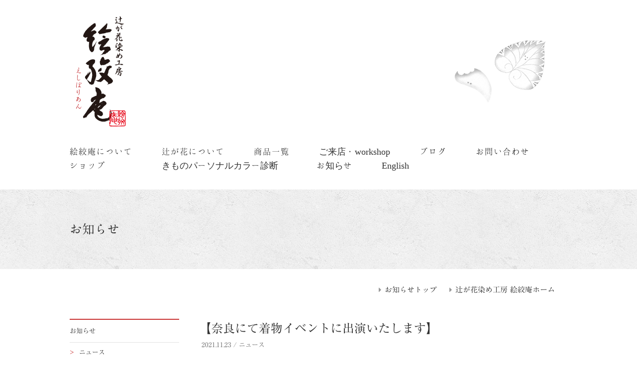

--- FILE ---
content_type: text/html; charset=UTF-8
request_url: http://www.tsujigahana.com/%E3%80%90%E5%A5%88%E8%89%AF%E3%81%AB%E3%81%A6%E7%9D%80%E7%89%A9%E3%82%A4%E3%83%99%E3%83%B3%E3%83%88%E3%81%AB%E5%87%BA%E6%BC%94%E3%81%84%E3%81%9F%E3%81%97%E3%81%BE%E3%81%99%E3%80%91/
body_size: 17163
content:
<!DOCTYPE html>
<html lang="ja">
<head>
<meta charset="UTF-8">
<meta name="viewport" content="width=1300, user-scalable=yes">
<meta http-equiv="X-UA-Compatible" content="IE=edge,chrome=1">
<title>【奈良にて着物イベントに出演いたします】  │辻が花染め工房 絵絞庵</title>
<meta name="description" content="京都の辻が花染め工房　絵絞庵（えしぼりあん）、福村工芸では辻が花の技術をいかした絞り染めの着物・帯・小物の制作・販売を行っています。" />
<meta name="keywords" content="つじがはな,辻が花,辻ヶ花,絞り染め,京都,着物,帯,きもの,福村工芸" />
<meta name="format-detection" content="telephone=no">


<link rel="stylesheet" href="/css/common.css" type="text/css">
<!--[if (gte IE 8)|!(IE)]><!-->
<link href="/css/font-awesome.min.css?v=1479302678" rel="stylesheet">
<!--<![endif]-->
<link rel='dns-prefetch' href='//s.w.org' />
<link rel="alternate" type="application/rss+xml" title="辻が花染め工房 絵絞庵 &raquo; 【奈良にて着物イベントに出演いたします】 のコメントのフィード" href="http://www.tsujigahana.com/%e3%80%90%e5%a5%88%e8%89%af%e3%81%ab%e3%81%a6%e7%9d%80%e7%89%a9%e3%82%a4%e3%83%99%e3%83%b3%e3%83%88%e3%81%ab%e5%87%ba%e6%bc%94%e3%81%84%e3%81%9f%e3%81%97%e3%81%be%e3%81%99%e3%80%91/feed/" />
		<script type="text/javascript">
			window._wpemojiSettings = {"baseUrl":"https:\/\/s.w.org\/images\/core\/emoji\/2\/72x72\/","ext":".png","svgUrl":"https:\/\/s.w.org\/images\/core\/emoji\/2\/svg\/","svgExt":".svg","source":{"concatemoji":"http:\/\/www.tsujigahana.com\/wp-includes\/js\/wp-emoji-release.min.js?ver=4.6.29"}};
			!function(e,o,t){var a,n,r;function i(e){var t=o.createElement("script");t.src=e,t.type="text/javascript",o.getElementsByTagName("head")[0].appendChild(t)}for(r=Array("simple","flag","unicode8","diversity","unicode9"),t.supports={everything:!0,everythingExceptFlag:!0},n=0;n<r.length;n++)t.supports[r[n]]=function(e){var t,a,n=o.createElement("canvas"),r=n.getContext&&n.getContext("2d"),i=String.fromCharCode;if(!r||!r.fillText)return!1;switch(r.textBaseline="top",r.font="600 32px Arial",e){case"flag":return(r.fillText(i(55356,56806,55356,56826),0,0),n.toDataURL().length<3e3)?!1:(r.clearRect(0,0,n.width,n.height),r.fillText(i(55356,57331,65039,8205,55356,57096),0,0),a=n.toDataURL(),r.clearRect(0,0,n.width,n.height),r.fillText(i(55356,57331,55356,57096),0,0),a!==n.toDataURL());case"diversity":return r.fillText(i(55356,57221),0,0),a=(t=r.getImageData(16,16,1,1).data)[0]+","+t[1]+","+t[2]+","+t[3],r.fillText(i(55356,57221,55356,57343),0,0),a!=(t=r.getImageData(16,16,1,1).data)[0]+","+t[1]+","+t[2]+","+t[3];case"simple":return r.fillText(i(55357,56835),0,0),0!==r.getImageData(16,16,1,1).data[0];case"unicode8":return r.fillText(i(55356,57135),0,0),0!==r.getImageData(16,16,1,1).data[0];case"unicode9":return r.fillText(i(55358,56631),0,0),0!==r.getImageData(16,16,1,1).data[0]}return!1}(r[n]),t.supports.everything=t.supports.everything&&t.supports[r[n]],"flag"!==r[n]&&(t.supports.everythingExceptFlag=t.supports.everythingExceptFlag&&t.supports[r[n]]);t.supports.everythingExceptFlag=t.supports.everythingExceptFlag&&!t.supports.flag,t.DOMReady=!1,t.readyCallback=function(){t.DOMReady=!0},t.supports.everything||(a=function(){t.readyCallback()},o.addEventListener?(o.addEventListener("DOMContentLoaded",a,!1),e.addEventListener("load",a,!1)):(e.attachEvent("onload",a),o.attachEvent("onreadystatechange",function(){"complete"===o.readyState&&t.readyCallback()})),(a=t.source||{}).concatemoji?i(a.concatemoji):a.wpemoji&&a.twemoji&&(i(a.twemoji),i(a.wpemoji)))}(window,document,window._wpemojiSettings);
		</script>
		<style type="text/css">
img.wp-smiley,
img.emoji {
	display: inline !important;
	border: none !important;
	box-shadow: none !important;
	height: 1em !important;
	width: 1em !important;
	margin: 0 .07em !important;
	vertical-align: -0.1em !important;
	background: none !important;
	padding: 0 !important;
}
</style>
<link rel='stylesheet' id='sbi_styles-css'  href='http://www.tsujigahana.com/wp-content/plugins/instagram-feed/css/sbi-styles.min.css?ver=6.5.1' type='text/css' media='all' />
<link rel='stylesheet' id='contact-form-7-css'  href='http://www.tsujigahana.com/wp-content/plugins/contact-form-7/includes/css/styles.css?ver=4.6' type='text/css' media='all' />
<link rel='stylesheet' id='wp-pagenavi-css'  href='http://www.tsujigahana.com/wp-content/plugins/wp-pagenavi/pagenavi-css.css?ver=2.70' type='text/css' media='all' />
<script type='text/javascript' src='http://www.tsujigahana.com/wp-includes/js/jquery/jquery.js?ver=1.12.4'></script>
<script type='text/javascript' src='http://www.tsujigahana.com/wp-includes/js/jquery/jquery-migrate.min.js?ver=1.4.1'></script>
<link rel='https://api.w.org/' href='http://www.tsujigahana.com/wp-json/' />
<link rel="EditURI" type="application/rsd+xml" title="RSD" href="http://www.tsujigahana.com/xmlrpc.php?rsd" />
<link rel="wlwmanifest" type="application/wlwmanifest+xml" href="http://www.tsujigahana.com/wp-includes/wlwmanifest.xml" /> 
<link rel='prev' title='みやこめっせにて『彩葉』展示会' href='http://www.tsujigahana.com/%e3%81%bf%e3%82%84%e3%81%93%e3%82%81%e3%81%a3%e3%81%9b%e3%81%ab%e3%81%a6%e3%80%8e%e5%bd%a9%e8%91%89%e3%80%8f%e5%b1%95%e7%a4%ba%e4%bc%9a/' />
<link rel='next' title='ニッセン様『健美通信』掲載いただきました' href='http://www.tsujigahana.com/%e3%83%8b%e3%83%83%e3%82%bb%e3%83%b3%e6%a7%98%e3%80%8e%e5%81%a5%e7%be%8e%e9%80%9a%e4%bf%a1%e3%80%8f%e6%8e%b2%e8%bc%89%e3%81%84%e3%81%9f%e3%81%a0%e3%81%8d%e3%81%be%e3%81%97%e3%81%9f/' />
<meta name="generator" content="WordPress 4.6.29" />
<link rel="canonical" href="http://www.tsujigahana.com/%e3%80%90%e5%a5%88%e8%89%af%e3%81%ab%e3%81%a6%e7%9d%80%e7%89%a9%e3%82%a4%e3%83%99%e3%83%b3%e3%83%88%e3%81%ab%e5%87%ba%e6%bc%94%e3%81%84%e3%81%9f%e3%81%97%e3%81%be%e3%81%99%e3%80%91/" />
<link rel='shortlink' href='http://www.tsujigahana.com/?p=1637' />
<link rel="alternate" type="application/json+oembed" href="http://www.tsujigahana.com/wp-json/oembed/1.0/embed?url=http%3A%2F%2Fwww.tsujigahana.com%2F%25e3%2580%2590%25e5%25a5%2588%25e8%2589%25af%25e3%2581%25ab%25e3%2581%25a6%25e7%259d%2580%25e7%2589%25a9%25e3%2582%25a4%25e3%2583%2599%25e3%2583%25b3%25e3%2583%2588%25e3%2581%25ab%25e5%2587%25ba%25e6%25bc%2594%25e3%2581%2584%25e3%2581%259f%25e3%2581%2597%25e3%2581%25be%25e3%2581%2599%25e3%2580%2591%2F" />
<link rel="alternate" type="text/xml+oembed" href="http://www.tsujigahana.com/wp-json/oembed/1.0/embed?url=http%3A%2F%2Fwww.tsujigahana.com%2F%25e3%2580%2590%25e5%25a5%2588%25e8%2589%25af%25e3%2581%25ab%25e3%2581%25a6%25e7%259d%2580%25e7%2589%25a9%25e3%2582%25a4%25e3%2583%2599%25e3%2583%25b3%25e3%2583%2588%25e3%2581%25ab%25e5%2587%25ba%25e6%25bc%2594%25e3%2581%2584%25e3%2581%259f%25e3%2581%2597%25e3%2581%25be%25e3%2581%2599%25e3%2580%2591%2F&#038;format=xml" />
<link rel="icon" href="http://www.tsujigahana.com/wp-content/uploads/2023/11/cropped-c83767c405415a842632e986c5c0804a-32x32.png" sizes="32x32" />
<link rel="icon" href="http://www.tsujigahana.com/wp-content/uploads/2023/11/cropped-c83767c405415a842632e986c5c0804a-192x192.png" sizes="192x192" />
<link rel="apple-touch-icon-precomposed" href="http://www.tsujigahana.com/wp-content/uploads/2023/11/cropped-c83767c405415a842632e986c5c0804a-180x180.png" />
<meta name="msapplication-TileImage" content="http://www.tsujigahana.com/wp-content/uploads/2023/11/cropped-c83767c405415a842632e986c5c0804a-270x270.png" />


<!--[if lt IE 9]>
<script type="text/javascript" src="//ie7-js.googlecode.com/svn/version/2.1(beta4)/IE9.js"></script>
<![endif]-->
<script type="text/javascript" src="/js/custom.js"></script>
<script type="text/javascript"src="//webfonts.sakura.ne.jp/js/sakura.js"></script> 

</head>

<body class="blog">
<script>
(function(i,s,o,g,r,a,m){i['GoogleAnalyticsObject']=r;i[r]=i[r]||function(){
(i[r].q=i[r].q||[]).push(arguments)},i[r].l=1*new Date();a=s.createElement(o),
m=s.getElementsByTagName(o)[0];a.async=1;a.src=g;m.parentNode.insertBefore(a,m)
})(window,document,'script','https://www.google-analytics.com/analytics.js','ga');
ga('create', 'UA-87251984-1', 'auto');
ga('send', 'pageview');
</script><div id="fb-root"></div>
<script>(function(d, s, id) {
  var js, fjs = d.getElementsByTagName(s)[0];
  if (d.getElementById(id)) return;
  js = d.createElement(s); js.id = id;
  js.src = "//connect.facebook.net/ja_JP/sdk.js#xfbml=1&version=v2.8&appId=816155315192662";
  fjs.parentNode.insertBefore(js, fjs);
}(document, 'script', 'facebook-jssdk'));</script>

<div class="lo-container">
<div id="ptop"></div>

<div class="lo-header header">

    

    <div class="lo-gnavi-outer gnavi-outer">
    <div class="lo-logo-outer logo-outer">
        <h1><a href="/" class="op60"><img src="/img/logo-pc.png" alt="辻が花染め工房 絵絞庵" /></a></h1>
    </div><!-- /lo-logo-outer -->
    <div class="lo-gnavi-inner gnavi-inner">
        <ul class="gnavi clearfix">
            <li><a href="/eshiborianne/">絵絞庵について</a></li>
            <li><a href="/tsujigahana/">辻が花について</a></li>
            <li><a href="/shop/">商品一覧</a></li>
            <li><a href="/workshop/"　>ご来店・workshop</a></li>
            <li><a href="/tsujigahanablog/">ブログ</a></li>
            <li><a href="/contact/">お問い合わせ</a></li>
            <li><a href="https://shop.tsujigahana.com/">ショップ　　　</a></li>
            <li><a href="/tsujigahanablogcat/color/">きものパーソナルカラー診断　</a></li>
            <li><a href="/information/">お知らせ</a></li>
            <li><a href="/en-tsujigahana/">English</a></li>
        </ul>
    </div><!-- /lo-gnavi-inner -->
</div><!-- /lo-gnavi-outer -->
    
</div><!-- /lo-header -->


<div class="lo-main-outer main-outer">

<div class="lo-page-title-outer page-title-outer bg-concrete pcmb30">
    <div class="lo-page-title page-title">
        <h2>お知らせ</h2>
    </div><!-- /lo-page-title -->
</div><!-- /lo-page-title-outer -->
    
<div class="lo-main main two-col clearfix">

<div class="lo-subnavi-outer subnavi-outer clearfix">
    <div class="subnavi-link-dwn">
    </div><!-- /subnavi-link-dwn -->
    <div class="subnavi-link-int">
        <ul>
			<li><a href="/information/">お知らせトップ</a></li>
            <li><a href="/">辻が花染め工房 絵絞庵ホーム</a></li>        
        </ul>
    </div><!-- /subnavi-link-int -->
</div><!-- /lo-subnavi-outer -->

<div class="lo-primary primary">
    <article>
        <h3>【奈良にて着物イベントに出演いたします】</h3>
        <div class="date-cat">
            <span class="date">2021.11.23</span> / <span class="cat">ニュース</span>
        </div>
<p style="text-align: left;">11月25日(木)、奈良にて『Wabijin Style Runway』というイベントに福村健が第一部トークショーで出演いたします。<br />
 <a href="http://www.tsujigahana.com/wp-content/uploads/2021/11/Screenshot_20211123-2312062.png"><img class="alignnone size-thumbnail wp-image-1638" src="http://www.tsujigahana.com/wp-content/uploads/2021/11/Screenshot_20211123-2312062-561x615.png" alt="Screenshot_20211123-231206~2" width="561" height="615" /></a>オンラインチケットもありますので、ご興味ある方は詳細ご覧くださいませ。<br />
 以下ご案内になります。</p>
<p>【ご案内】</p>
<p>Wabijin Style Runway 2021<br />
 ~貴女の笑顔は誰かを幸せにする~</p>
<p>&nbsp;</p>
<p>・第一部</p>
<p>「辻が花染め工房 絵絞庵」 福村 健トークショー</p>
<p>・第二部</p>
<p>Runwayショー</p>
<p>・お食事会</p>
<p>★Date &amp; Venue★</p>
<p>【開催地】</p>
<p>KOTOWA 奈良公園 Premium View<br />
 奈良市今御門町15</p>
<p>【開催日時】</p>
<p>2021年11月25日 11:00 〜<br />
 受付開始　10:00〜<br />
 開場　　　10:30〜</p>
<p>＊＊＊＊＊＊＊＊＊</p>
<p>&nbsp;</p>
<p style="text-align: center;">チケットは<br />
 下記よりお願い申し上げます。<br />
 ＊当日観覧席はキャンセル待ちとなります。<br />
 ↓↓↓<br />
 <a href="https://ws.formzu.net/dist/S32888002">https://ws.formzu.net/dist/S32888002</a></p>
<p>&nbsp;</p>
<p>&nbsp;</p>    </article><!-- /article -->

</div><!-- /lo-primary -->
    
<div class="lo-secondary secondary archive-outer">
    <div class="block archive">
        <div class="archive-title">お知らせ</div>
        <ul class="archive-list">
            <li><a href="/information/news/">ニュース</a></li>
            <li><a href="/information/media/">メディア紹介情報</a></li>            
        </ul>        
    </div><!-- /block archive -->
</div><!-- /lo-secondary -->
</div><!-- /lo-main -->

<div class="section pagetop-outer-pc">
    <div class="pagetop"><a href="#ptop" class="img-hover"><img src="/img/pagetop-pc_off.png" alt="PAGE TOP" /></a></div>
</div><!-- /pagetop-outer-pc -->

<div class="section pagetop-outer-sp">
    <div class="pagetop"><a href="#ptop" class="img-hover"><img src="/img/pagetop-sp.png" alt="PAGE TOP" width="59" height="32" /></a></div>
</div><!-- /pagetop-outer-sp -->
    
</div><!-- /lo-main-outer -->
<div class="lo-footer-outer footer-outer bg-concrete">
<div class="lo-footer footer">
    <div class="fnavi">
        <a href="/" class="op60">ホーム</a> ｜ <a href="/eshiborianne/" class="op60">絵絞庵について</a> ｜ <a href="/tsujigahana/" class="op60">辻が花について</a> ｜ <a href="/shop/" class="op60">商品一覧 </a>｜ <a href="/workshop/" class="op60">ご来店・ワークショップ</a><br />
<a href="/information/" class="op60">お知らせ</a> ｜ <a href="/tsujigahanablog/" class="op60">ブログ</a> ｜ <a href="https://shop.tsujigahana.com/" class="op60">ショップサイト</a> ｜ <a href="/contact/" class="op60">お問い合わせ</a> ｜ <a href="/en-tsujigahana/" class="op60">English</a>
    </div><!-- /fnavi -->
    <div class="sns-btn">
        <a href="https://www.facebook.com/tsujigahana/" target="_blank" class="img-hover"><img src="/img/icn-facebook-pc_off.png" alt="facebook" /></a>
        <a href="https://twitter.com/eshiborianne" target="_blank" class="img-hover"><img src="/img/icn-twitter-pc_off.png" alt="twitter" /></a>
        <a href="https://www.instagram.com/eshiborianne/" target="_blank" class="img-hover"><img src="/img/icn-instagram-pc_off.png" alt="instagram" /></a>
    </div><!-- /sns-btn -->
    <div class="footer-inner clearfix">
        <div class="finfo">
            <div class="finfo-name clearfix">
                <div class="name1">辻が花染め工房</div>
                <div class="name-wrap"><span class="name2">絵絞庵</span><span class="name3">-えしぼりあん-</span></div>
            </div><!-- /finfo-name -->
            <div class="finfo-contact">
                〒606-0062  京都府京都市左京区上高野大橋町20<br />Tel. <a href="tel:050-7110-6060">050-7110-6060</a> / Fax. 075-781-9752
            </div><!-- /finfo-contact -->
        </div><!-- /finfo -->
        <div class="copyright">
								<p class="trademark">「絵絞り」「絵絞庵」は登録商標です</p>
            Copyright &copy; Eshiborianne. All Rights Reserved.
        </div><!-- /copyright -->
    </div><!-- /footer-inner -->
</div><!-- /lo-footer -->
</div><!-- /lo-footer-outer -->

</div><!--/lo-container-->

<!-- トップページのみ -->
<script type="text/javascript" src="https://cdnjs.cloudflare.com/ajax/libs/jquery-easing/1.3/jquery.easing.min.js"></script>
<script type="text/javascript" src="/js/top.js"></script>

<!-- 画像拡大 -->
<link rel="stylesheet" type="text/css" href="/js/lightbox/themes/facebook/jquery.lightbox.css" />
<script type="text/javascript" src="/js/lightbox/jquery.lightbox.min.js"></script>
<script type="text/javascript">
  jQuery(document).ready(function(jQuery){
    jQuery('.lightbox').lightbox();
  });
</script>
<script type="text/javascript" src="/js/pc.js"></script>
    

<!-- Instagram Feed JS -->
<script type="text/javascript">
var sbiajaxurl = "http://www.tsujigahana.com/wp-admin/admin-ajax.php";
</script>
<script type='text/javascript' src='http://www.tsujigahana.com/wp-content/plugins/contact-form-7/includes/js/jquery.form.min.js?ver=3.51.0-2014.06.20'></script>
<script type='text/javascript'>
/* <![CDATA[ */
var _wpcf7 = {"recaptcha":{"messages":{"empty":"\u3042\u306a\u305f\u304c\u30ed\u30dc\u30c3\u30c8\u3067\u306f\u306a\u3044\u3053\u3068\u3092\u8a3c\u660e\u3057\u3066\u304f\u3060\u3055\u3044\u3002"}}};
/* ]]> */
</script>
<script type='text/javascript' src='http://www.tsujigahana.com/wp-content/plugins/contact-form-7/includes/js/scripts.js?ver=4.6'></script>
<script type='text/javascript' src='http://www.tsujigahana.com/wp-includes/js/wp-embed.min.js?ver=4.6.29'></script>
</body>
    

</html>


--- FILE ---
content_type: text/css
request_url: http://www.tsujigahana.com/css/common.css
body_size: 126
content:
@charset "UTF-8";
@import "init.css";
@import "layout.css";
@import "style.css";
@import "style2.css";
@import "modifier.css";

--- FILE ---
content_type: text/css
request_url: http://www.tsujigahana.com/css/layout.css
body_size: 2449
content:
@font-face {
  font-family: 'hannari';
  src: url(../fonts/Hannari.eot) format("embedded-opentype"), url(../fonts/Hannari.otf) format("opentype");
}
.lo-container {
  width: 100%;
  position: relative;
}

.lo-header {
  width: 100%;
}

.lo-snavi-outer {
  display: none;
}
@media only screen and (max-width: 767px) {
  .lo-snavi-outer {
    display: block;
    box-sizing: border-box;
    width: 100%;
    height: 72px;
  }
}

.lo-gnavi-outer {
  display: block;
  width: 1000px;
  margin: 0 auto;
}
.lo-gnavi-outer .logo-outer {
  display: block;
  width: 100%;
  height: 255px;
}
.lo-gnavi-outer .logo-outer .logo {
  width: 113px;
  height: 255px;
}
.home .lo-gnavi-outer {
  width: 1156px;
}
.home .lo-gnavi-outer .logo-outer {
  display: none;
}
@media only screen and (max-width: 767px) {
  .lo-gnavi-outer {
    display: none;
  }
}

.lo-mv-outer {
  width: 100%;
  height: 400px;
}

.lo-mv-inner {
  width: 100%;
  max-width: 1300px;
  margin: 0 auto;
}

.lo-main-outer {
  width: 100%;
}

.lo-page-title-outer {
  width: 100%;
}

.lo-page-title {
  width: 1000px;
  margin: 0 auto;
  box-sizing: border-box;
}
@media only screen and (max-width: 767px) {
  .lo-page-title {
    width: 100%;
    box-sizing: border-box;
    padding: 0 3.13%;
  }
}

.lo-main {
  width: 1000px;
  margin: 0 auto;
}
@media only screen and (max-width: 767px) {
  .lo-main {
    width: 100%;
  }
}

.lo-subnavi-outer {
  width: 100%;
}
@media only screen and (max-width: 767px) {
  .lo-subnavi-outer {
    display: none;
  }
}

.one-col .lo-primary {
  width: 100%;
  box-sizing: border-box;
}
@media only screen and (max-width: 767px) {
  .one-col .lo-primary {
    padding: 0 3.13%;
  }
}

.two-col .lo-primary {
  width: 740px;
  float: right;
  box-sizing: border-box;
}
@media only screen and (max-width: 767px) {
  .two-col .lo-primary {
    width: 100%;
    float: none;
    padding: 0 3.13%;
  }
}

.two-col .lo-secondary {
  width: 220px;
  float: left;
  box-sizing: border-box;
}
@media only screen and (max-width: 767px) {
  .two-col .lo-secondary {
    width: 100%;
    float: none;
    padding: 0 3.13%;
  }
}

.lo-footer-outer {
  width: 100%;
}
@media only screen and (max-width: 767px) {
  .lo-footer-outer {
    padding-top: 5%;
  }
}

.lo-footer {
  width: 1000px;
  margin: 0 auto;
  box-sizing: border-box;
  padding: 25px 0;
}
@media only screen and (max-width: 767px) {
  .lo-footer {
    width: 100%;
    padding: 6.25% 3.13% 3.13%;
  }
}


--- FILE ---
content_type: text/css
request_url: http://www.tsujigahana.com/css/style.css
body_size: 30171
content:
@charset "UTF-8";
@font-face {
  font-family: 'hannari';
  src: url(../fonts/Hannari.eot) format("embedded-opentype"), url(../fonts/Hannari.otf) format("opentype");
}
/*-----------------------------------------------------------------------------
  global
-----------------------------------------------------------------------------*/
html, body {
  height: 100%;
}

/*-----------------------------------------------------------------------------
  header
-----------------------------------------------------------------------------*/
.gnavi-outer .logo-outer {
  background: url(../img/bg-header-pc.png) no-repeat top right;
}

.gnavi {
  list-style: none;
  font-family: "hannari";
  font-size: 18px;
  padding: 35px 0;
}
.gnavi li {
  display: inline-block;
  float: left;
  padding-right: 59px;
}
.gnavi li:last-child {
  padding-right: 0;
}
.gnavi a {
  color: #333;
  transition: 0.3s;
}
.gnavi a.cur {
  border-bottom: 1px solid #c93434;
  padding-bottom: 5px;
}
.gnavi a:hover {
  opacity: 0.5;
  text-decoration: none;
}

.home .gnavi {
  padding: 76px 0;
  background: url(../img/bg-gnavi.png) top right no-repeat;
}
.home .gnavi li:first-child {
  padding-left: 78px;
}

@media only screen and (max-width: 767px) {
  .snavi-outer {
    position: relative;
  }
  .snavi-outer .logo-outer {
    position: absolute;
    top: 20px;
    left: 10px;
  }
  .snavi-outer .snavi-btn {
    position: absolute;
    top: 20px;
    right: 10px;
    width: 30px;
    height: 34px;
  }

  .snavi-inner {
    display: none;
    position: absolute;
    left: 0;
    top: 0;
    width: 100%;
    background-color: #fff;
  }

  .snavi-inner-ex {
    margin: 20px 10px;
    position: relative;
    background: url(../img/bg-snavi-inner.png) no-repeat top left;
  }
  .snavi-inner-ex .snavi-close-btn {
    position: absolute;
    top: 0;
    right: 0;
    width: 30px;
    height: 34px;
  }
  .snavi-inner-ex ul {
    font-size: 15px;
    padding-top: 40px;
  }
  .snavi-inner-ex ul li {
    text-align: center;
    margin-bottom: 20px;
  }
  .snavi-inner-ex ul li a {
    color: #333;
  }
  .snavi-inner-ex hr {
    border-width: 1px 0 0 0;
    border-style: solid;
    border-color: #b9b9b9;
    width: 88px;
    margin: 0 auto 20px;
  }
  .snavi-inner-ex .snavi-sns-btn {
    text-align: center;
  }
}
@media only screen and (max-width: 374px) {
  .snavi-inner-ex ul li {
    margin-bottom: 10px;
  }
  .snavi-inner-ex hr {
    margin-bottom: 10px;
  }
}
/*-----------------------------------------------------------------------------
  blog information
-----------------------------------------------------------------------------*/
.blog article {
  border-bottom: 1px dotted #999;
  margin-bottom: 40px;
}
.blog article h3 {
  font-size: 24px;
  margin-bottom: 5px;
}
.blog article .date-cat {
  font-size: 13px;
  color: #666;
  margin-bottom: 25px;
  margin-left: 5px;
}
.blog article p {
  font-size: 15px;
  margin-bottom: 30px;
}
.blog article img {
  max-width: 100%;
}
.blog article a {
  color: #333;
  text-decoration: underline;
  transition: 0.3s;
}
.blog article a:hover {
  opacity: 0.6;
}
@media only screen and (max-width: 767px) {
  .blog article {
    margin-bottom: 20px;
  }
  .blog article h3 {
    font-size: 17px;
  }
  .blog article .date-cat {
    font-size: 12px;
    margin-bottom: 15px;
  }
  .blog article p {
    font-size: 13px;
    margin-bottom: 15px;
  }
  .blog article img {
    width: 100%;
  }
  .blog article a {
    word-break: break-all;
  }
}

.pagenation-outer {
  margin-bottom: 35px;
}
@media only screen and (max-width: 767px) {
  .pagenation-outer {
    text-align: center;
    margin-bottom: 30px;
  }
}

.pagenation {
  display: inline-block;
  border: 1px solid #e2e2e2;
  box-sizing: border-box;
  text-align: center;
}
.pagenation a {
  font-size: 12px;
  display: inline-block;
  line-height: 38px;
  color: #333;
  text-decoration: none;
  transition: 0.3s;
}
.pagenation a:hover {
  text-decoration: none;
  background-color: #e2e2e2;
}
.pagenation a.cur {
  background-color: #e2e2e2;
  color: #c93434;
}
.pagenation.page-num a {
  width: 38px;
}
.pagenation.previous a {
  width: 83px;
}
.pagenation.next a {
  width: 83px;
}
@media only screen and (max-width: 767px) {
  .pagenation a {
    font-size: 11px;
    line-height: 25px;
  }
  .pagenation.page-num a {
    width: 25px;
  }
  .pagenation.previous a {
    width: 60px;
  }
  .pagenation.next a {
    width: 60px;
  }
}

.archive-outer .block {
  box-sizing: border-box;
  border-top: 2px solid #c93434;
  margin-bottom: 35px;
  width: 100%;
}
.archive-outer .block img {
  max-width: 100%;
}
.archive-outer .about {
  padding: 15px;
  font-size: 12px;
}
.archive-outer .about .about-title {
  font-size: 13px;
  margin-bottom: 5px;
}
.archive-outer .about .about-img {
  margin-bottom: 10px;
}
@media only screen and (max-width: 767px) {
  .archive-outer .about .about-img img {
    width: 100%;
  }
}
.archive-outer .archive .archive-title {
  font-size: 13px;
  line-height: 45px;
  border-bottom: 1px solid #e2e2e2;
}
.archive-outer .archive .archive-list {
  font-size: 13px;
}
.archive-outer .archive .archive-list li {
  line-height: 40px;
  border-bottom: 1px dotted #e2e2e2;
}
.archive-outer .archive .archive-list li:before {
  content: ">";
  color: #c93434;
  margin-right: 10px;
}
.archive-outer .archive .archive-list a {
  color: #333;
  text-decoration: none;
}
.archive-outer .archive .archive-list a:hover {
  text-decoration: underline;
  color: #c93434;
}
.archive-outer .archive .pulldown-outer {
  width: 100%;
  border: 1px solid #e2e2e2;
  overflow: hidden;
  position: relative;
  margin-top: 15px;
  z-index: 10;
}
.archive-outer .archive .pulldown-outer .pulldown {
  -webkit-appearance: none;
  -moz-appearance: none;
  appearance: none;
  width: 100%;
  display: block;
  height: 30px;
  font-size: 13px;
  cursor: pointer;
  background: none;
  background-image: url(../img/pulldown-arrow.png);
  background-position: 95% center;
  background-repeat: no-repeat;
  position: relative;
  z-index: 15;
  vertical-align: middle;
  line-height: 30px;
  box-sizing: border-box;
  border: none;
  font-family: "Ryumin Regular KL", "ヒラギノ明朝 ProN W3", "Hiragino Mincho ProN", "游明朝", YuMincho, "ＭＳ Ｐ明朝", serif;
  color: #333;
  padding-left: 10px;
}
.archive-outer .archive .pulldown-outer .pulldown::-ms-expand {
  display: none;
}
.archive-outer .archive .pulldown-outer .pulldown option {
  padding: 5px 10px;
}

/*-----------------------------------------------------------------------------
  pages
-----------------------------------------------------------------------------*/
.page-title h2 {
  font-family: "A1 Mincho", "ヒラギノ明朝 ProN W3", "Hiragino Mincho ProN", "游明朝", YuMincho, "ＭＳ Ｐ明朝", serif;
  font-size: 25px;
  padding: 60px 0;
}
@media only screen and (max-width: 767px) {
  .page-title h2 {
    font-size: 20px;
    padding: 20px 0;
  }
}

.subnavi-outer {
  font-family: "A1 Mincho", "ヒラギノ明朝 ProN W3", "Hiragino Mincho ProN", "游明朝", YuMincho, "ＭＳ Ｐ明朝", serif;
  font-size: 15px;
}
.subnavi-outer ul {
  list-style: none;
}
.subnavi-outer ul li {
  float: left;
}
.subnavi-outer ul li a {
  color: #333;
}
.subnavi-outer ul li a:hover {
  color: #c93434;
}
.subnavi-outer .subnavi-link-dwn {
  width: 40%;
  float: left;
  position: relative;
  height: 70px;
}
.subnavi-outer .subnavi-link-dwn ul {
  position: absolute;
  left: 0;
}
.subnavi-outer .subnavi-link-dwn ul li {
  margin-right: 25px;
}
.subnavi-outer .subnavi-link-dwn ul li:before {
  content: "\f0d7";
  font-family: FontAwesome;
  color: #999;
  margin-right: 7px;
}
.subnavi-outer .subnavi-link-int {
  width: 58%;
  float: right;
  position: relative;
  height: 70px;
}
.subnavi-outer .subnavi-link-int ul {
  position: absolute;
  right: 0;
}
.subnavi-outer .subnavi-link-int ul li {
  margin-right: 25px;
}
.subnavi-outer .subnavi-link-int ul li:before {
  content: "\f0da";
  font-family: FontAwesome;
  color: #999;
  margin-right: 7px;
}
.subnavi-outer.one-col .subnavi-link-dwn {
  display: none;
}
.subnavi-outer.one-col .subnavi-link-int {
  width: 100%;
}

.page h3 {
  font-family: "A1 Mincho", "ヒラギノ明朝 ProN W3", "Hiragino Mincho ProN", "游明朝", YuMincho, "ＭＳ Ｐ明朝", serif;
  font-size: 24px;
  margin-bottom: 40px;
  padding: 5px 15px;
  box-sizing: border-box;
  border-left: 1px solid #c93434;
  background: -webkit-linear-gradient(left, rgba(255, 255, 255, 0) 0%, white 60%, white 100%), url(../img/bg-concrete.jpg) repeat top left;
  background: linear-gradient(to right, rgba(255, 255, 255, 0) 0%, white 60%, white 100%), url(../img/bg-concrete.jpg) repeat top left;
}
.page h4 {
  font-size: 20px;
  margin-bottom: 25px;
}
.page p {
  font-size: 16px;
  margin-bottom: 40px;
}
.page p.p-style1 {
  font-size: 15px;
  margin-bottom: 20px;
}
.page img {
  max-width: 100%;
}
.page .section .section-inner {
  vertical-align: top;
}
.page .section .section-leadL {
  display: block;
  width: 100%;
  color: #c93434;
  font: "A1 Mincho", "ヒラギノ明朝 ProN W3", "Hiragino Mincho ProN", "游明朝", YuMincho, "ＭＳ Ｐ明朝", serif;
  font-size: 26px;
  text-align: center;
  margin-bottom: 20px;
}
.page .section .section-leadM {
  display: block;
  width: 100%;
  color: #c93434;
  font-size: 18px;
  margin-bottom: 20px;
}
.page .section a {
  color: #333;
  transition: 0.3s;
  text-decoration: underline;
}
.page .section a:hover {
  opacity: 0.6;
}
@media only screen and (max-width: 767px) {
  .page h3 {
    font-size: 17px;
    margin-bottom: 20px;
    padding: 5px 10px;
    background: -webkit-linear-gradient(left, rgba(255, 255, 255, 0) 0%, white 90%, white 100%), url(../img/bg-concrete.jpg) repeat top left;
    background: linear-gradient(to right, rgba(255, 255, 255, 0) 0%, white 90%, white 100%), url(../img/bg-concrete.jpg) repeat top left;
  }
  .page h4 {
    font-size: 17px;
    margin-bottom: 15px;
  }
  .page p {
    font-size: 13px;
    margin-bottom: 20px;
  }
  .page p.p-style1 {
    font-size: 13px;
    margin-bottom: 10px;
  }
  .page .section .section-leadL {
    font-size: 18px;
    margin-bottom: 10px;
  }
  .page .section .section-leadM {
    font-size: 15px;
    margin-bottom: 15px;
  }
  .page .section .section-inner {
    margin-bottom: 30px;
  }
  .page .section .section-inner.last {
    margin-bottom: 15px;
  }
}

/* shop */
.detail-imgL {
  width: 100%;
  text-align: center;
  margin-bottom: 75px;
}
.detail-imgL img {
  width: 561px;
  height: auto;
  max-width: 100%;
}
@media only screen and (max-width: 767px) {
  .detail-imgL {
    margin-bottom: 30px;
  }
}

/* contact */
.contact-info {
  font-family: "A1 Mincho", "ヒラギノ明朝 ProN W3", "Hiragino Mincho ProN", "游明朝", YuMincho, "ＭＳ Ｐ明朝", serif;
  font-size: 28px;
  margin-left: 260px;
}
@media only screen and (max-width: 767px) {
  .contact-info {
    font-size: 16px;
    margin-left: 0;
  }
}

.contact-form-item-outer-ex {
  width: 100%;
  margin-bottom: 15px;
}

.contact-form-item-outer {
  width: 100%;
  border: 1px solid #e2e2e2;
  float: left;
  box-sizing: border-box;
}
.contact-form-item-outer.w475 {
  width: 475px;
}
.contact-form-item-outer.w230 {
  width: 230px;
}
.contact-form-item-outer.w150 {
  width: 150px;
}
.contact-form-item-outer.h175 {
  height: 175px;
}
@media only screen and (max-width: 767px) {
  .contact-form-item-outer.w475 {
    width: 100%;
  }
  .contact-form-item-outer.w230 {
    width: 100%;
  }
  .contact-form-item-outer.w150 {
    width: 100%;
  }
}
.contact-form-item-outer .pulldown {
  -webkit-appearance: none;
  -moz-appearance: none;
  appearance: none;
  width: 100%;
  height: 30px;
  font-size: 13px;
  cursor: pointer;
  vertical-align: middle;
  line-height: 30px;
  box-sizing: border-box;
  border: none;
  font-family: "Ryumin Regular KL", "ヒラギノ明朝 ProN W3", "Hiragino Mincho ProN", "游明朝", YuMincho, "ＭＳ Ｐ明朝", serif;
  color: #333;
  padding: 0 10px;
}
.contact-form-item-outer .pulldown::-ms-expand {
  display: none;
}
.contact-form-item-outer .pulldown option {
  padding: 5px 10px;
}
.contact-form-item-outer .textbox {
  width: 100%;
  display: block;
  height: 30px;
  font-size: 13px;
  vertical-align: middle;
  line-height: 30px;
  box-sizing: border-box;
  border: none;
  font-family: "Ryumin Regular KL", "ヒラギノ明朝 ProN W3", "Hiragino Mincho ProN", "游明朝", YuMincho, "ＭＳ Ｐ明朝", serif;
  color: #333;
  padding: 0 10px;
}
.contact-form-item-outer .contact-content {
  -webkit-appearance: none;
  -moz-appearance: none;
  appearance: none;
  border: none;
  resize: none;
  width: 100%;
  height: 99%;
  padding: 10px;
  font-size: 13px;
  font-family: "Ryumin Regular KL", "ヒラギノ明朝 ProN W3", "Hiragino Mincho ProN", "游明朝", YuMincho, "ＭＳ Ｐ明朝", serif;
  box-sizing: border-box;
}

.contact-form-item-label {
  float: left;
  margin-right: 10px;
  line-height: 30px;
}

.submit-btn-outer {
  width: 100%;
  text-align: center;
}
.submit-btn-outer .submit-btn {
  display: block;
  width: 210px;
  height: 60px;
  font-size: 18px;
  line-height: 60px;
  color: #fff;
  background-color: #474747;
  boreder: 3px solid #bababa;
  box-sizing: border-box;
  margin: 0 auto;
  font-family: "Ryumin Regular KL", "ヒラギノ明朝 ProN W3", "Hiragino Mincho ProN", "游明朝", YuMincho, "ＭＳ Ｐ明朝", serif;
  transition: 0.3s;
  cursor: pointer;
}
.submit-btn-outer .submit-btn:hover {
  opacity: 0.6;
}

.privacy-policy {
  height: 300px;
  overflow-y: scroll;
  padding: 20px;
  box-sizing: border-box;
  border: 1px solid #e2e2e2;
}
.privacy-policy::-webkit-scrollbar {
  width: 18px;
  box-shadow: 0px 0px 6px rgba(0, 0, 0, 0.15) inset;
}
.privacy-policy::-webkit-scrollbar-thumb {
  background: #cdcdcd;
  -webkit-border-radius: 5px;
  border-radius: 5px;
}
.privacy-policy h3 {
  font-size: 22px;
  text-align: center;
  margin-bottom: 30px;
  font-family: "Ryumin Regular KL", "ヒラギノ明朝 ProN W3", "Hiragino Mincho ProN", "游明朝", YuMincho, "ＭＳ Ｐ明朝", serif;
  padding: 0;
  border-left: none;
  background: none;
  background: none;
}
.privacy-policy h4 {
  font-size: 14px;
  margin-bottom: 30px;
}
.privacy-policy p {
  font-size: 14px;
  margin-bottom: 30px;
}
@media only screen and (max-width: 767px) {
  .privacy-policy h3 {
    font-size: 16px;
    margin-bottom: 15px;
  }
  .privacy-policy h4 {
    font-size: 13px;
    margin-bottom: 15px;
  }
  .privacy-policy p {
    font-size: 13px;
    margin-bottom: 15px;
  }
}

/* table */
.table-style1 {
  font-size: 15px;
  width: 100%;
  border-collapse: collapse;
}
.table-style1 th {
  font-family: "Ryumin Bold KL", "ヒラギノ明朝 ProN W3", "Hiragino Mincho ProN", "游明朝", YuMincho, "ＭＳ Ｐ明朝", serif;
  font-weight: bold;
  width: 20%;
  border-bottom: 1px solid #e2e2e2;
  text-align: left;
  padding: 10px 0;
}
.table-style1 td {
  width: 80%;
  border-bottom: 1px solid #e2e2e2;
  padding: 10px 0;
}
@media only screen and (max-width: 767px) {
  .table-style1 {
    font-size: 13px;
  }
}

.table-lo-outer {
  width: 100%;
  box-sizing: border-box;
  border-left: 1px solid #e2e2e2;
  border-top: 1px solid #e2e2e2;
}
.table-lo-outer .table-lo {
  width: 100%;
  display: table;
}
.table-lo-outer .table-lo-th {
  width: 26%;
  display: table-cell;
  box-sizing: border-box;
  border-right: 1px solid #e2e2e2;
  border-bottom: 1px solid #e2e2e2;
  background-color: #f8f8f8;
  font-size: 15px;
  padding: 20px;
}
.table-lo-outer .table-lo-td {
  width: 74%;
  display: table-cell;
  box-sizing: border-box;
  border-right: 1px solid #e2e2e2;
  border-bottom: 1px solid #e2e2e2;
  font-size: 14px;
  padding: 10px;
  vertical-align: middle;
}
@media only screen and (max-width: 767px) {
  .table-lo-outer .table-lo {
    display: block;
  }
  .table-lo-outer .table-lo-th {
    width: 100%;
    display: block;
    font-size: 14px;
    padding: 10px;
  }
  .table-lo-outer .table-lo-td {
    width: 100%;
    display: block;
    font-size: 13px;
  }
}

/* dl */
.dl-style1 {
  width: 100%;
  box-sizing: border-box;
  font-size: 14px;
  margin-bottom: 15px;
}
.dl-style1 dt {
  display: block;
  width: 25%;
  clear: left;
  float: left;
  box-sizing: border-box;
  padding: 2px 0;
}
.dl-style1 dd {
  display: block;
  width: 75%;
  float: left;
  box-sizing: border-box;
  padding: 2px 0;
}

/* ul */
.ul-style1 {
  font-size: 15px;
  margin-left: 20px;
}
.ul-style1 li {
  list-style: disc;
}
@media only screen and (max-width: 767px) {
  .ul-style1 {
    font-size: 13px;
  }
}

/* showcase */
.showcase {
  font-size: 15px;
}
.showcase img {
  width: 100%;
  margin-bottom: 10px;
}
.showcase .item-name-link {
  font-family: "A1 Mincho", "ヒラギノ明朝 ProN W3", "Hiragino Mincho ProN", "游明朝", YuMincho, "ＭＳ Ｐ明朝", serif;
  font-size: 18px;
  display: block;
}
.showcase .item-description {
  font-size: 14px;
  display: block;
}
@media only screen and (max-width: 767px) {
  .showcase {
    font-size: 13px;
  }
  .showcase img {
    margin-bottom: 5px;
  }
  .showcase .item-name-link {
    font-size: 14px;
  }
}

/* button */
.page .section .btn-style1 {
  margin: 0 auto;
  display: block;
  box-sizing: border-box;
  width: 480px;
  height: 98px;
  border: 1px solid #e2e2e2;
  text-align: center;
}
.page .section .btn-style1 a {
  font-size: 19px;
  color: #333;
  line-height: 98px;
  width: 480px;
  background: url(../img/bg-btn-style01.png) no-repeat center right;
  text-decoration: none;
  display: inline-block;
}
.page .section .btn-style1 a:hover {
  background-color: #e2e2e2;
  opacity: 1;
}
@media only screen and (max-width: 767px) {
  .page .section .btn-style1 {
    width: 300px;
    height: 60px;
  }
  .page .section .btn-style1 a {
    font-size: 13px;
    line-height: 60px;
    width: 300px;
  }
}

/* map */
.map-outer {
  position: relative;
  padding-top: 50%;
  margin-bottom: 10px;
}
@media only screen and (max-width: 767px) {
  .map-outer {
    padding-top: 125%;
    margin-bottom: 0;
  }
}

.map {
  position: absolute;
  width: 100%;
  height: 480px;
  top: 0;
}
@media only screen and (max-width: 767px) {
  .map {
    height: 350px;
  }
}

/* youtube */
.youtube-outer {
  position: relative;
  padding-bottom: 56.25%;
  height: 0;
  overflow: hidden;
  margin-bottom: 40px;
}
.youtube-outer iframe {
  position: absolute;
  top: 0;
  left: 0;
  width: 100%;
  height: 100%;
}
@media only screen and (max-width: 767px) {
  .youtube-outer {
    margin-bottom: 20px;
  }
}

/*-----------------------------------------------------------------------------
  home
-----------------------------------------------------------------------------*/
.mv-outer .anime {
  position: absolute;
  margin: auto;
  opacity: 0;
}
.mv-outer .anime img {
  vertical-align: bottom;
}
@media only screen and (max-width: 1299px) {
  .mv-outer .anime img {
    max-width: 100%;
    height: auto;
    width: auto;
  }
}

.greetings-outer {
  margin-bottom: 70px;
}
@media only screen and (max-width: 767px) {
  .greetings-outer {
    margin-bottom: 10px;
  }
}

.greetings {
  width: 1000px;
  height: 600px;
  visibility: hidden;
  font-family: "A1 Mincho","ヒラギノ明朝 ProN W3", "Hiragino Mincho ProN", "游明朝", YuMincho, "ＭＳ Ｐ明朝", serif;
  -ms-writing-mode: tb-rl;
  -webkit-writing-mode: vertical-rl;
  writing-mode: vertical-rl;
  padding: 50px 70px;
  box-sizing: border-box;
}
.greetings h1 {
  font-size: 22px;
  margin-left: 60px;
}
.greetings .message {
  font-size: 16px;
  line-height: 3.12;
}
.greetings .message span {
  display: block;
}
.greetings .message.break {
  margin-left: 70px;
}
.greetings .message.break2 {
  margin-left: 100px;
}
.greetings .name {
  margin-top: 195px;
  font-size: 18px;
}
.greetings .name span {
  font-size: 16px;
  display: block;
  padding-top: 154px;
  padding-right: 20px;
}
.greetings .name span:last-child {
  padding-right: 10px;
}
@media only screen and (max-width: 767px) {
  .greetings {
    width: 100%;
    height: auto;
    -webkit-writing-mode: horizontal-tb;
    writing-mode: horizontal-tb;
    padding: 9.38% 3.13%;
    margin-bottom: 0;
  }
  .greetings h1 {
    font-size: 14px;
    text-align: center;
    margin-left: 0;
    margin-bottom: 25px;
  }
  .greetings .message {
    font-size: 11px;
    line-height: 1.6;
  }
  .greetings .message span {
    display: inline;
  }
  .greetings .message.break {
    margin-left: 0;
    margin-bottom: 25px;
  }
  .greetings .message.break2 {
    margin-left: 0;
    margin-bottom: 30px;
  }
  .greetings .name {
    margin-top: 25px;
    font-size: 11px;
    text-align: right;
  }
  .greetings .name span {
    font-size: 11px;
    padding-top: 0;
    padding-right: 0;
  }
  .greetings .name span:last-child {
    padding-right: 0;
  }
}

.home .info-outer {
  background: url(../img/bg-home-information-pc.jpg) no-repeat top left;
  margin-bottom: 55px;
}
.home .info-outer .info {
  width: 775px;
  float: right;
}
.home .info-outer .info .btn-info {
  font-size: 11px;
  padding: 2px 0;
  display: inline-block;
  width: 45px;
  text-align: center;
}
.home .info-outer .info .btn-info:hover {
  text-decoration: none;
}
.home .info-outer .info .info-title {
  width: 100%;
  position: relative;
}
.home .info-outer .info .info-title h2 {
  font-family: "A1 Mincho", "ヒラギノ明朝 ProN W3", "Hiragino Mincho ProN", "游明朝", YuMincho, "ＭＳ Ｐ明朝", serif;
  font-size: 20px;
  padding-bottom: 5px;
  border-bottom: 1px solid #9a9a9a;
}
.home .info-outer .info .info-title .btn-info-a {
  position: absolute;
  right: 0;
  top: 5px;
}
.home .info-outer .info .info-list {
  width: 100%;
  padding: 15px 0;
  border-bottom: 1px dotted #9a9a9a;
}
.home .info-outer .info .info-list .btn-info-outer {
  float: left;
  margin-right: 15px;
}
.home .info-outer .info .info-list .info-list-item {
  float: left;
  font-size: 14px;
}
.home .info-outer .info .info-list .info-list-item .info-date {
  display: inline-block;
  width: 70px;
  margin-right: 15px;
}
.home .info-outer .info .info-list .info-list-item a {
  color: #333;
  text-decoration: underline;
  transition: 0.5s;
}
.home .info-outer .info .info-list .info-list-item a:hover {
  color: #c93434;
}
@media only screen and (max-width: 767px) {
  .home .info-outer {
    background: url(../img/bg-home-information-sp.jpg) no-repeat top left;
  }
  .home .info-outer .info {
    width: 100%;
    float: none;
    padding-top: 20%;
  }
  .home .info-outer .info .btn-info {
    font-size: 10px;
    padding: 0;
  }
  .home .info-outer .info .info-title h2 {
    text-align: center;
    font-size: 16px;
  }
  .home .info-outer .info .info-list {
    padding: 5px 0;
  }
  .home .info-outer .info .info-list .btn-info-outer {
    float: none;
    margin-bottom: 5px;
  }
  .home .info-outer .info .info-list .info-list-item {
    float: none;
    font-size: 12px;
  }
  .home .info-outer .info .info-list .info-list-item .info-date {
    width: 60px;
    margin-right: 5px;
  }
}

.home .section-2col.btns {
  margin-bottom: 80px;
}
.home .section-2col.sns-tl {
  text-align: center;
  margin-bottom: 60px;
  font-family: "ヒラギノ角ゴ ProN W3", "Hiragino Kaku Gothic ProN", "メイリオ", Meiryo, "ＭＳ Ｐゴシック", osaka, arial, helvetica, sans-serif;
}
@media only screen and (max-width: 767px) {
  .home .section-2col.btns {
    margin-bottom: 25px;
  }
  .home .section-2col.sns-tl {
    margin-bottom: 0;
  }
  .home .section-2col.sns-tl .section-inner {
    margin-bottom: 30px;
  }
}

.home .section-3col {
  margin-bottom: 80px;
}
.home .section-3col a {
  color: #333;
}
.home .section-3col .section-inner-img {
  margin-bottom: 15px;
}
.home .section-3col h3 {
  font-family: "A1 Mincho", "ヒラギノ明朝 ProN W3", "Hiragino Mincho ProN", "游明朝", YuMincho, "ＭＳ Ｐ明朝", serif;
  font-size: 18px;
  margin-bottom: 10px;
}
.home .section-3col p {
  font-size: 14px;
}
@media only screen and (max-width: 767px) {
  .home .section-3col {
    margin-bottom: 0px;
  }
  .home .section-3col .section-inner {
    margin-bottom: 25px;
  }
  .home .section-3col .section-inner-img {
    margin-bottom: 10px;
  }
  .home .section-3col h3 {
    font-size: 17px;
    margin-bottom: 5px;
  }
  .home .section-3col p {
    font-size: 13px;
  }
}

.home .instagram {
  margin-bottom: 50px;
}
@media only screen and (max-width: 767px) {
  .home .instagram {
    margin-bottom: 30px;
  }
}

/*-----------------------------------------------------------------------------
  section
-----------------------------------------------------------------------------*/
.section-outer {
  width: 100%;
}

.section {
  width: 100%;
  box-sizing: border-box;
}
.section .section-inner {
  display: inline-block;
}
.section .section-inner .section-inner-img img {
  width: 100%;
}

.section-2col .section-inner {
  width: 48%;
}
.section-2col .section-inner:first-child {
  float: left;
}
.section-2col .section-inner:last-child {
  float: right;
}
.section-2col .section-inner .section-inner-ex {
  width: 45.83%;
}
.section-2col .section-inner .section-inner-ex:first-child {
  float: left;
}
.section-2col .section-inner .section-inner-ex:last-child {
  float: right;
}
@media only screen and (max-width: 767px) {
  .section-2col .section-inner {
    width: 100%;
  }
  .section-2col .section-inner:first-child {
    float: none;
  }
  .section-2col .section-inner:last-child {
    float: none;
  }
  .section-2col .section-inner.spmb0 {
    margin-bottom: 0;
  }
  .section-2col .section-inner .section-inner-ex {
    width: 47.5%;
  }
  .section-2col .section-inner .section-inner-ex img {
    width: 100%;
  }
}

.section-3col .section-inner {
  width: 31%;
  margin-right: 3%;
}
.section-3col .section-inner.last {
  margin-right: 0;
}
@media only screen and (max-width: 767px) {
  .section-3col .section-inner {
    width: 100%;
    margin-right: 0;
  }
}

/*-----------------------------------------------------------------------------
  pagetop
-----------------------------------------------------------------------------*/
.pagetop-outer-pc {
  display: block;
  width: 1000px;
  height: 32px;
  margin: 0 auto 15px;
  position: relative;
}
.pagetop-outer-pc .pagetop {
  position: absolute;
  top: 0;
  right: -110px;
}
@media only screen and (max-width: 767px) {
  .pagetop-outer-pc {
    display: none;
  }
}

.pagetop-outer-sp {
  display: none;
}
@media only screen and (max-width: 767px) {
  .pagetop-outer-sp {
    width: 100%;
    display: block;
    text-align: center;
    margin-bottom: 20px;
  }

}

/*-----------------------------------------------------------------------------
  footer
-----------------------------------------------------------------------------*/
.footer-outer {
  border-top: 1px solid #d5d5d5;
}

.footer {
  background: url(../img/bg-footer.png) no-repeat bottom right;
}
@media only screen and (max-width: 767px) {
  .footer {
    background: url(../img/bg-footer.png) no-repeat top right;
  }
}

.fnavi {
  font-size: 13px;
  text-align: center;
  line-height: 2.3;
  margin-bottom: 25px;
}
.fnavi a {
  color: #333;
}
.fnavi a:hover {
  text-decoration: none;
}
@media only screen and (max-width: 767px) {
  .fnavi {
    display: none;
  }
}

.sns-btn {
  margin-bottom: 40px;
  text-align: center;
  margin-bottom: 30px;
}
.sns-btn a {
  display: inline-block;
  margin-right: 10px;
}
.sns-btn a:last-child {
  margin-right: 0;
}
@media only screen and (max-width: 767px) {
  .sns-btn {
    display: none;
  }
}

.finfo {
  float: left;
  width: 40%;
  font-family: "A1 Mincho", "ヒラギノ明朝 ProN W3", "Hiragino Mincho ProN", "游明朝", YuMincho, "ＭＳ Ｐ明朝", serif;
		margin-top: 30px;
}
.finfo .finfo-contact a {
  color: #333;
}
.finfo .finfo-name {
  letter-spacing: 1px;
}
.finfo .finfo-name .name1 {
  font-size: 18px;
  float: left;
  margin-right: 10px;
  margin-top: 3px;
}
.finfo .finfo-name .name-wrap {
  float: left;
  position: relative;
  width: 50%;
}
.finfo .finfo-name .name2 {
  font-size: 22px;
  margin-right: 10px;
}
.finfo .finfo-name .name3 {
  font-size: 12px;
  position: absolute;
  top: 0.7em;
  left: 80px;
}
.finfo .finfo-contact {
  font-size: 14px;
}
@media only screen and (max-width: 767px) {
  .finfo {
    float: none;
    width: 100%;
    text-align: center;
  }
  .finfo .finfo-contact a {
    text-decoration: underline;
  }
  .finfo .finfo-name {
    padding-top: 20px;
  }
  .finfo .finfo-name .name1 {
    float: none;
    width: 100%;
  }
  .finfo .finfo-name .name-wrap {
    float: none;
    width: 100%;
    margin-bottom: 5px;
  }
  .finfo .finfo-name .name3 {
    position: relative;
    top: -3px;
    left: auto;
  }
}

.copyright {
  float: right;
  font-size: 12px;
  margin-top: 50px;
  width: 40%;
  text-align: right;
}
.trademark { margin-bottom: 1em; font-size: 13px;}

@media only screen and (max-width: 767px) {
  .copyright {
    float: none;
    width: 100%;
    text-align: center;
  }
		.trademark { margin-bottom: 0;}
}

/*-----------------------------------------------------------------------------
  misc
-----------------------------------------------------------------------------*/
.bg-concrete {
  background: url(../img/bg-concrete.jpg) repeat;
}

.w100per {
  width: 100%;
}

.color-white {
  color: white;
}

.color-red {
  color: #c93434;
}

a.op60 {
  transition: 0.3s;
}
a.op60:hover {
  opacity: 0.6;
}
a.tel {
  text-decoration: none !important;
}
@media only screen and (max-width: 767px) {
  a.tel {
    text-decoration: underline !important;
  }
}

.bg-red1 {
  background-color: #c93434;
}

.bg-gray2 {
  background-color: #686868;
}

.fs18px {
  font-size: 18px;
}

.fs14px {
  font-size: 14px;
}

.fs13px {
  font-size: 13px;
}

@media only screen and (max-width: 767px) {
  .spfs12px {
    font-size: 12px;
  }
}

@media only screen and (max-width: 767px) {
  .spmb0 {
    margin-bottom: 0 !important;
  }
}

.strong {
  font-weight: bold;
}

.indent1 {
  text-indent: 1em;
}

.aligncenter {
  text-align: center;
}

.border-gray {
  border-width: 1px 0 0 0;
  border-style: solid;
  border-color: #b9b9b9;
  width: 100%;
}


--- FILE ---
content_type: text/css
request_url: http://www.tsujigahana.com/css/style2.css
body_size: 1942
content:
@charset "UTF-8";
.archive-title h3 {
	background: url(../img/bg-concrete.jpg) repeat;
	font-size: 20px;
	line-height: 44px;
	border-left: 1px solid #c93434;
	margin-bottom: 30px;
	padding-left: 20px;
}
.workshop-subtitle {
	font-size: 14px;
	font-weight: bold;
	background: #EAEAEA;
	padding: 5px 10px;
}
.mb15 { margin-bottom: 15px; }
hr.style1 {
	border-top: 1px solid #ccc;
	margin-bottom: 20px;
}
/* pagenation */

.wp-pagenavi {
	text-align: left;
	padding-bottom: 10px;
	font-size: 12px;
}
.wp-pagenavi a.page, .wp-pagenavi a.nextpostslink, .wp-pagenavi a.previouspostslink, .wp-pagenavi .extend, .wp-pagenavi .last {
	border: 1px solid #e5e0d6;
	padding: 12px 15px;
	margin-right: 5px;
	line-height: 45px;
	color: #333;
	transition: 0.3s;
}
.wp-pagenavi span.current {
	background-color: #e2e2e2;
	color: #c93434;
	border: 1px solid #e2e2e2;
	padding: 12px 15px;
	margin-right: 5px;
}
.wp-pagenavi a:hover {
	text-decoration: none;
	background-color: #e2e2e2;
}
.detail-outline {
	margin-bottom:  25px;}
	.table-style1 p {
		font-size: 15px !important;
		margin-bottom: 0 !important;
		}
span.flow-tit { margin-right: 1em; font-family:"Gothic MB101 Bold","ヒラギノ角ゴ Pro W3", "Hiragino Kaku Gothic Pro", "メイリオ", Meiryo, Osaka, "ＭＳ Ｐゴシック", "MS PGothic", sans-serif !important;}	
		
@media only screen and (max-width: 767px) {
.wp-pagenavi  {
	font-size: 11px;
}

.blog article img {
    width: 100%;
    height: auto !important;
}
}

/* English page */

.en-process h4 { clear: left;}
.en-process-img  { margin-bottom:  15px;}
	.en-process-img li { float: left; margin-right: 20px;}
	.en-process-img img { width: 300px; height: auto !important; margin-bottom: 15px;}
		.en-process-img:after {content : ""; display : block; height : 0; clear : both; }
		
		@media only screen and (max-width: 767px) {
	.en-process-img li { margin-right: 0;}
	.en-process-img img {  margin-bottom: 15px; width: 100%;}		
		}


--- FILE ---
content_type: text/css
request_url: http://www.tsujigahana.com/css/modifier.css
body_size: 10034
content:
/*-----------------------------------------------------------------------------
	global modifier
-----------------------------------------------------------------------------*/
.pcmt0 {
  margin-top: 0px !important;
}

.pcmb0 {
  margin-bottom: 0px !important;
}
@media only screen and (max-width: 767px) {
  .pcmb0 {
    margin-bottom: 0px !important;
  }
}

.pcpt0 {
  padding-top: 0px !important;
}

.pcpb0 {
  padding-bottom: 0px !important;
}

.pcmt5 {
  margin-top: 5px !important;
}

.pcmb5 {
  margin-bottom: 5px !important;
}
@media only screen and (max-width: 767px) {
  .pcmb5 {
    margin-bottom: 2.5px !important;
  }
}

.pcpt5 {
  padding-top: 5px !important;
}

.pcpb5 {
  padding-bottom: 5px !important;
}

.pcmt10 {
  margin-top: 10px !important;
}

.pcmb10 {
  margin-bottom: 10px !important;
}
@media only screen and (max-width: 767px) {
  .pcmb10 {
    margin-bottom: 5px !important;
  }
}

.pcpt10 {
  padding-top: 10px !important;
}

.pcpb10 {
  padding-bottom: 10px !important;
}

.pcmt15 {
  margin-top: 15px !important;
}

.pcmb15 {
  margin-bottom: 15px !important;
}
@media only screen and (max-width: 767px) {
  .pcmb15 {
    margin-bottom: 7.5px !important;
  }
}

.pcpt15 {
  padding-top: 15px !important;
}

.pcpb15 {
  padding-bottom: 15px !important;
}

.pcmt20 {
  margin-top: 20px !important;
}

.pcmb20 {
  margin-bottom: 20px !important;
}
@media only screen and (max-width: 767px) {
  .pcmb20 {
    margin-bottom: 10px !important;
  }
}

.pcpt20 {
  padding-top: 20px !important;
}

.pcpb20 {
  padding-bottom: 20px !important;
}

.pcmt25 {
  margin-top: 25px !important;
}

.pcmb25 {
  margin-bottom: 25px !important;
}
@media only screen and (max-width: 767px) {
  .pcmb25 {
    margin-bottom: 12.5px !important;
  }
}

.pcpt25 {
  padding-top: 25px !important;
}

.pcpb25 {
  padding-bottom: 25px !important;
}

.pcmt30 {
  margin-top: 30px !important;
}

.pcmb30 {
  margin-bottom: 30px !important;
}
@media only screen and (max-width: 767px) {
  .pcmb30 {
    margin-bottom: 15px !important;
  }
}

.pcpt30 {
  padding-top: 30px !important;
}

.pcpb30 {
  padding-bottom: 30px !important;
}

.pcmt35 {
  margin-top: 35px !important;
}

.pcmb35 {
  margin-bottom: 35px !important;
}
@media only screen and (max-width: 767px) {
  .pcmb35 {
    margin-bottom: 17.5px !important;
  }
}

.pcpt35 {
  padding-top: 35px !important;
}

.pcpb35 {
  padding-bottom: 35px !important;
}

.pcmt40 {
  margin-top: 40px !important;
}

.pcmb40 {
  margin-bottom: 40px !important;
}
@media only screen and (max-width: 767px) {
  .pcmb40 {
    margin-bottom: 20px !important;
  }
}

.pcpt40 {
  padding-top: 40px !important;
}

.pcpb40 {
  padding-bottom: 40px !important;
}

.pcmt45 {
  margin-top: 45px !important;
}

.pcmb45 {
  margin-bottom: 45px !important;
}
@media only screen and (max-width: 767px) {
  .pcmb45 {
    margin-bottom: 22.5px !important;
  }
}

.pcpt45 {
  padding-top: 45px !important;
}

.pcpb45 {
  padding-bottom: 45px !important;
}

.pcmt50 {
  margin-top: 50px !important;
}

.pcmb50 {
  margin-bottom: 50px !important;
}
@media only screen and (max-width: 767px) {
  .pcmb50 {
    margin-bottom: 25px !important;
  }
}

.pcpt50 {
  padding-top: 50px !important;
}

.pcpb50 {
  padding-bottom: 50px !important;
}

.pcmt55 {
  margin-top: 55px !important;
}

.pcmb55 {
  margin-bottom: 55px !important;
}
@media only screen and (max-width: 767px) {
  .pcmb55 {
    margin-bottom: 27.5px !important;
  }
}

.pcpt55 {
  padding-top: 55px !important;
}

.pcpb55 {
  padding-bottom: 55px !important;
}

.pcmt60 {
  margin-top: 60px !important;
}

.pcmb60 {
  margin-bottom: 60px !important;
}
@media only screen and (max-width: 767px) {
  .pcmb60 {
    margin-bottom: 30px !important;
  }
}

.pcpt60 {
  padding-top: 60px !important;
}

.pcpb60 {
  padding-bottom: 60px !important;
}

.pcmt65 {
  margin-top: 65px !important;
}

.pcmb65 {
  margin-bottom: 65px !important;
}
@media only screen and (max-width: 767px) {
  .pcmb65 {
    margin-bottom: 32.5px !important;
  }
}

.pcpt65 {
  padding-top: 65px !important;
}

.pcpb65 {
  padding-bottom: 65px !important;
}

.pcmt70 {
  margin-top: 70px !important;
}

.pcmb70 {
  margin-bottom: 70px !important;
}
@media only screen and (max-width: 767px) {
  .pcmb70 {
    margin-bottom: 35px !important;
  }
}

.pcpt70 {
  padding-top: 70px !important;
}

.pcpb70 {
  padding-bottom: 70px !important;
}

.pcmt75 {
  margin-top: 75px !important;
}

.pcmb75 {
  margin-bottom: 75px !important;
}
@media only screen and (max-width: 767px) {
  .pcmb75 {
    margin-bottom: 37.5px !important;
  }
}

.pcpt75 {
  padding-top: 75px !important;
}

.pcpb75 {
  padding-bottom: 75px !important;
}

.pcmt80 {
  margin-top: 80px !important;
}

.pcmb80 {
  margin-bottom: 80px !important;
}
@media only screen and (max-width: 767px) {
  .pcmb80 {
    margin-bottom: 40px !important;
  }
}

.pcpt80 {
  padding-top: 80px !important;
}

.pcpb80 {
  padding-bottom: 80px !important;
}

.pcmt85 {
  margin-top: 85px !important;
}

.pcmb85 {
  margin-bottom: 85px !important;
}
@media only screen and (max-width: 767px) {
  .pcmb85 {
    margin-bottom: 42.5px !important;
  }
}

.pcpt85 {
  padding-top: 85px !important;
}

.pcpb85 {
  padding-bottom: 85px !important;
}

.pcmt90 {
  margin-top: 90px !important;
}

.pcmb90 {
  margin-bottom: 90px !important;
}
@media only screen and (max-width: 767px) {
  .pcmb90 {
    margin-bottom: 45px !important;
  }
}

.pcpt90 {
  padding-top: 90px !important;
}

.pcpb90 {
  padding-bottom: 90px !important;
}

.pcmt95 {
  margin-top: 95px !important;
}

.pcmb95 {
  margin-bottom: 95px !important;
}
@media only screen and (max-width: 767px) {
  .pcmb95 {
    margin-bottom: 47.5px !important;
  }
}

.pcpt95 {
  padding-top: 95px !important;
}

.pcpb95 {
  padding-bottom: 95px !important;
}

.pcmt100 {
  margin-top: 100px !important;
}

.pcmb100 {
  margin-bottom: 100px !important;
}
@media only screen and (max-width: 767px) {
  .pcmb100 {
    margin-bottom: 50px !important;
  }
}

.pcpt100 {
  padding-top: 100px !important;
}

.pcpb100 {
  padding-bottom: 100px !important;
}

.pcmt110 {
  margin-top: 110px !important;
}

.pcmb110 {
  margin-bottom: 110px !important;
}
@media only screen and (max-width: 767px) {
  .pcmb110 {
    margin-bottom: 55px !important;
  }
}

.pcpt110 {
  padding-top: 110px !important;
}

.pcpb110 {
  padding-bottom: 110px !important;
}

.pcmt120 {
  margin-top: 120px !important;
}

.pcmb120 {
  margin-bottom: 120px !important;
}
@media only screen and (max-width: 767px) {
  .pcmb120 {
    margin-bottom: 60px !important;
  }
}

.pcpt120 {
  padding-top: 120px !important;
}

.pcpb120 {
  padding-bottom: 120px !important;
}

.pcmt130 {
  margin-top: 130px !important;
}

.pcmb130 {
  margin-bottom: 130px !important;
}
@media only screen and (max-width: 767px) {
  .pcmb130 {
    margin-bottom: 65px !important;
  }
}

.pcpt130 {
  padding-top: 130px !important;
}

.pcpb130 {
  padding-bottom: 130px !important;
}

.pcmt140 {
  margin-top: 140px !important;
}

.pcmb140 {
  margin-bottom: 140px !important;
}
@media only screen and (max-width: 767px) {
  .pcmb140 {
    margin-bottom: 70px !important;
  }
}

.pcpt140 {
  padding-top: 140px !important;
}

.pcpb140 {
  padding-bottom: 140px !important;
}

.pcmt150 {
  margin-top: 150px !important;
}

.pcmb150 {
  margin-bottom: 150px !important;
}
@media only screen and (max-width: 767px) {
  .pcmb150 {
    margin-bottom: 75px !important;
  }
}

.pcpt150 {
  padding-top: 150px !important;
}

.pcpb150 {
  padding-bottom: 150px !important;
}

.pcmt160 {
  margin-top: 160px !important;
}

.pcmb160 {
  margin-bottom: 160px !important;
}
@media only screen and (max-width: 767px) {
  .pcmb160 {
    margin-bottom: 80px !important;
  }
}

.pcpt160 {
  padding-top: 160px !important;
}

.pcpb160 {
  padding-bottom: 160px !important;
}

.pcmt170 {
  margin-top: 170px !important;
}

.pcmb170 {
  margin-bottom: 170px !important;
}
@media only screen and (max-width: 767px) {
  .pcmb170 {
    margin-bottom: 85px !important;
  }
}

.pcpt170 {
  padding-top: 170px !important;
}

.pcpb170 {
  padding-bottom: 170px !important;
}

.pcmt180 {
  margin-top: 180px !important;
}

.pcmb180 {
  margin-bottom: 180px !important;
}
@media only screen and (max-width: 767px) {
  .pcmb180 {
    margin-bottom: 90px !important;
  }
}

.pcpt180 {
  padding-top: 180px !important;
}

.pcpb180 {
  padding-bottom: 180px !important;
}

.pcmt190 {
  margin-top: 190px !important;
}

.pcmb190 {
  margin-bottom: 190px !important;
}
@media only screen and (max-width: 767px) {
  .pcmb190 {
    margin-bottom: 95px !important;
  }
}

.pcpt190 {
  padding-top: 190px !important;
}

.pcpb190 {
  padding-bottom: 190px !important;
}

.pcmt200 {
  margin-top: 200px !important;
}

.pcmb200 {
  margin-bottom: 200px !important;
}
@media only screen and (max-width: 767px) {
  .pcmb200 {
    margin-bottom: 100px !important;
  }
}

.pcpt200 {
  padding-top: 200px !important;
}

.pcpb200 {
  padding-bottom: 200px !important;
}

.pcnls5 {
  letter-spacing: -0.05em !important;
}

.pcpls5 {
  letter-spacing: 0.05em !important;
}

.pcnls10 {
  letter-spacing: -0.1em !important;
}

.pcpls10 {
  letter-spacing: 0.1em !important;
}

.pcnls15 {
  letter-spacing: -0.15em !important;
}

.pcpls15 {
  letter-spacing: 0.15em !important;
}

.pcnls20 {
  letter-spacing: -0.2em !important;
}

.pcpls20 {
  letter-spacing: 0.2em !important;
}

.pcnls25 {
  letter-spacing: -0.25em !important;
}

.pcpls25 {
  letter-spacing: 0.25em !important;
}

.pcnls30 {
  letter-spacing: -0.3em !important;
}

.pcpls30 {
  letter-spacing: 0.3em !important;
}

.pcnls35 {
  letter-spacing: -0.35em !important;
}

.pcpls35 {
  letter-spacing: 0.35em !important;
}

.pcnls40 {
  letter-spacing: -0.4em !important;
}

.pcpls40 {
  letter-spacing: 0.4em !important;
}

.pcnls45 {
  letter-spacing: -0.45em !important;
}

.pcpls45 {
  letter-spacing: 0.45em !important;
}

.pcnls50 {
  letter-spacing: -0.5em !important;
}

.pcpls50 {
  letter-spacing: 0.5em !important;
}


--- FILE ---
content_type: text/plain
request_url: https://www.google-analytics.com/j/collect?v=1&_v=j102&a=832371247&t=pageview&_s=1&dl=http%3A%2F%2Fwww.tsujigahana.com%2F%25E3%2580%2590%25E5%25A5%2588%25E8%2589%25AF%25E3%2581%25AB%25E3%2581%25A6%25E7%259D%2580%25E7%2589%25A9%25E3%2582%25A4%25E3%2583%2599%25E3%2583%25B3%25E3%2583%2588%25E3%2581%25AB%25E5%2587%25BA%25E6%25BC%2594%25E3%2581%2584%25E3%2581%259F%25E3%2581%2597%25E3%2581%25BE%25E3%2581%2599%25E3%2580%2591%2F&ul=en-us%40posix&dt=%E3%80%90%E5%A5%88%E8%89%AF%E3%81%AB%E3%81%A6%E7%9D%80%E7%89%A9%E3%82%A4%E3%83%99%E3%83%B3%E3%83%88%E3%81%AB%E5%87%BA%E6%BC%94%E3%81%84%E3%81%9F%E3%81%97%E3%81%BE%E3%81%99%E3%80%91%20%E2%94%82%E8%BE%BB%E3%81%8C%E8%8A%B1%E6%9F%93%E3%82%81%E5%B7%A5%E6%88%BF%20%E7%B5%B5%E7%B5%9E%E5%BA%B5&sr=1280x720&vp=1280x720&_u=IEBAAEABAAAAACAAI~&jid=2074374670&gjid=1975405182&cid=1673014386.1768664141&tid=UA-87251984-1&_gid=1169434663.1768664141&_r=1&_slc=1&z=51479535
body_size: -451
content:
2,cG-F9ZHH562PG

--- FILE ---
content_type: application/javascript
request_url: http://www.tsujigahana.com/js/top.js
body_size: 3785
content:
/*--------------------------------------------------------------------------------------------------
  Get mv-outer height
--------------------------------------------------------------------------------------------------*/
jQuery(function(){
    var ww = jQuery("#js-mv-inner").width();
    var pw = jQuery("#js-mv-inner").attr("img-width");
    var ph = jQuery("#js-mv-inner").attr("img-height");
    
    var calcSliderHeight = function() {
        if (!pw || !ph) {
            jQuery("img", "#item01").load(function() {
                ph = jQuery("img", "#item01").prop("height");
                pw = jQuery("img", "#item01").prop("width");
            });
        }
        var sh = ph;
        if (pw > ww && pw > 0) {
            sh = parseInt(ww * ph / pw);
        }
        return sh;
    };
    
    var sliderHeight = calcSliderHeight();
    jQuery('#js-mv-outer').css('height', sliderHeight + "px");

    jQuery(window).on('resize', function(){
        ww = jQuery("#js-mv-inner").width();
        var sliderHeight = calcSliderHeight();
        jQuery('#js-mv-outer').css('height', sliderHeight + "px");
    });
});


/*--------------------------------------------------------------------------------------------------
  slideshow
--------------------------------------------------------------------------------------------------*/
jQuery(function() {	
	var $item01 = jQuery('#item01'),
	    $item02 = jQuery('#item02'),
		$item04 = jQuery('#item04'),
        $item06 = jQuery('#item06'),
        $item08 = jQuery('#item08'),
        $item09 = jQuery('#item09'),
        $item10 = jQuery('#item10');
		showitem = {opacity:1}; 
		hideitem = {opacity:0}; 

    function playAnimation(){
        animation01()
            .then(animation02)
            .then(animation04)
            .then(animation06)
            .then(animation08)
            .then(animation09)
            .then(animation10);
    }		

	function animation01() {
		var d = new jQuery.Deferred;
		$item01.animate(showitem,2000, function(){d.resolve();});
		return d.promise();
	}
	function animation02(){
		var d = new jQuery.Deferred;
		$item01.animate(hideitem,2000),
		$item02.delay(1000).animate(showitem,3000, function(){d.resolve();});
		return d.promise();
	}
    function animation04(){
		var d = new jQuery.Deferred;
		$item02.delay(1000).animate(hideitem,2000),
		$item04.delay(1000).animate(showitem,3000, function(){d.resolve();});
		return d.promise();
	}
    function animation06(){
		var d = new jQuery.Deferred;
		$item04.delay(1000).animate(hideitem,2000),
		$item06.delay(1000).animate(showitem,3000, function(){d.resolve();});
		return d.promise();
	}
    function animation08(){
		var d = new jQuery.Deferred;
		$item06.delay(1000).animate(hideitem,2000),
		$item08.delay(1000).animate(showitem,3000, function(){d.resolve();});
		return d.promise();
	}
    function animation09(){
		var d = new jQuery.Deferred;
		$item08.delay(1000).animate(hideitem,2000),
		$item09.delay(1000).animate(showitem,2000, function(){d.resolve();});
		return d.promise();
	}
	function animation10(){
		var d = new jQuery.Deferred;
		$item10.delay(500).animate(showitem,4000);
		return d.promise();
	}
    
    playAnimation();

}());

/*--------------------------------------------------------------------------------------------------
  centerlize writing-mode: vertical
--------------------------------------------------------------------------------------------------*/
jQuery(function() {
centerlize();

function centerlize()
{
	var w1 = jQuery(".greetings").innerWidth();
	var w0 = jQuery(".greetings").parent().innerWidth();
	if (w0 && w1) {
		var mh = (w0 - w1)/2;
		jQuery(".greetings").css("margin", "0 " + mh + "px");
        jQuery(".greetings").css("visibility", "visible");
	}
	
}

});







--- FILE ---
content_type: application/javascript
request_url: http://www.tsujigahana.com/js/pc.js
body_size: 811
content:
/*--------------------------------------------------------------------------------------------------
  img-hover
--------------------------------------------------------------------------------------------------*/
jQuery(function(){
    jQuery('.img-hover').find('img').each(function(){
        var onImage = jQuery(this).attr('src').replace('_off', '_on');
        this.onHtml = jQuery('<img class="js-hover-image" src="' + onImage + '" style="position:absolute; opacity:0;" />');
        jQuery(this).before(this.onHtml);      
    });
    jQuery('.img-hover').hover(
        function(){
            jQuery("img.js-hover-image", this).stop().animate({'opacity': '1'}, 400);
        },
        function(){
          jQuery("img.js-hover-image", this).stop().animate({'opacity': '0'}, 400);
        }
    );
});

--- FILE ---
content_type: application/javascript
request_url: http://www.tsujigahana.com/js/custom.js
body_size: 2039
content:
/*--------------------------------------------------------------------------------------------------
  snavi
--------------------------------------------------------------------------------------------------*/
jQuery(function() {
	var wheight = jQuery(window).height();
	
	jQuery('#js-snavi-open').click( function() {
        jQuery("#js-snavi-inner").css("height", wheight+"px");
		jQuery('#js-snavi-inner').fadeIn("show");
		return false;
	});
	jQuery('#js-snavi-close').click( function() {
		snavi_close();
		return false;
	});
	jQuery("#js-snavi-close").click(function() {
		snavi_close();
	});
	
	function snavi_close()
	{
		jQuery('#js-snavi-inner').fadeOut("fast");
	}
	
});

/*--------------------------------------------------------------------------------------------------
  Jump to pagetop
--------------------------------------------------------------------------------------------------*/
jQuery(function(){
    jQuery('.pagetop').click(function(){
        // ページトップにスクロール
        jQuery('html,body').animate({
            scrollTop: 0
        }, 300);
        return false;
    });
 
});

/*--------------------------------------------------------------------------------------------------
  Smooth scroll
--------------------------------------------------------------------------------------------------*/
jQuery(function() {
  // スクロールのオフセット値
  var offsetY = -10;
  // スクロールにかかる時間
  var time = 300;

  // ページ内リンクのみを取得
  jQuery('a[href^=#]').click(function() {
    // 移動先となる要素を取得
    var target = jQuery(this.hash);
    if (!target.length) return ;
    // 移動先となる値
    var targetY = target.offset().top+offsetY;
    // スクロールアニメーション
    jQuery('html,body').animate({scrollTop: targetY}, time, 'swing');
    // ハッシュ書き換えとく
    window.history.pushState(null, null, this.hash);
    // デフォルトの処理はキャンセル
    return false;
  });
});